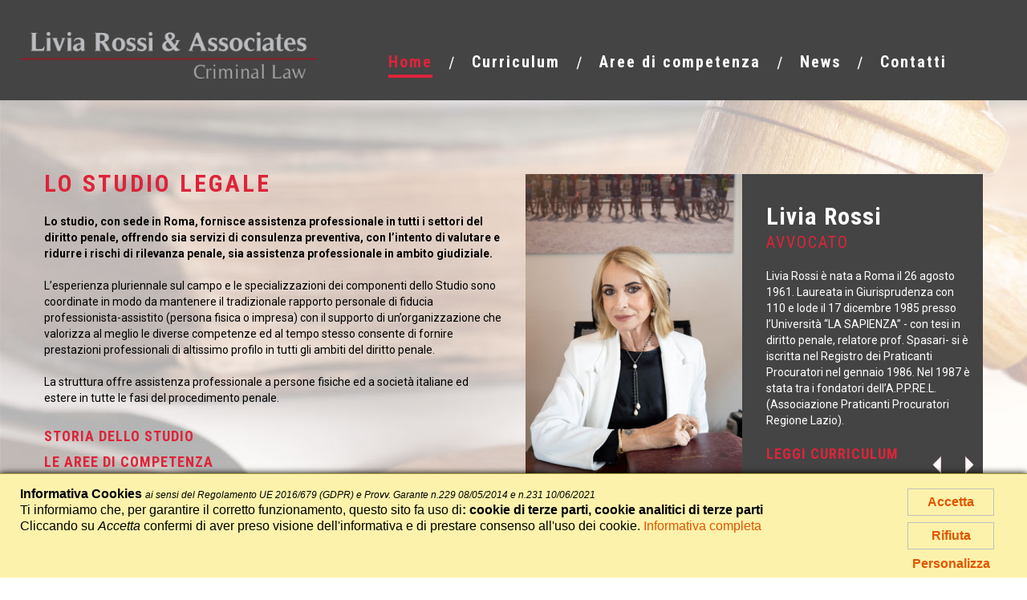

--- FILE ---
content_type: text/html; charset=UTF-8
request_url: https://www.avvocatoliviarossi.roma.it/
body_size: 5589
content:
<!DOCTYPE html>

<html lang="it">

<head>
<meta name="generator" content="Easy Portal System - https://sourceforge.net/projects/eps-cms/">
<base href="https://www.avvocatoliviarossi.roma.it/">


	<title>Avvocato Penalista Livia Rossi - Studio Legale Penale Roma</title>

	<meta charset="utf-8">

	<meta name = "format-detection" content = "telephone=no" />

	<link rel="icon" href="favicon.ico" type="image/x-icon">

    <meta name="description" content="Lo Studio Legale Penale Avv.Livia Rossi offre assistenza professionale a persone fisiche ed a società italiane ed estere in tutte le fasi del procedimento penale. " />
        <meta name="keywords" content="avvocato penalista roma, studio legale penale roma" />
	<link rel="stylesheet" href="css/grid.css?v=2">

	<link rel="stylesheet" href="css/style.css?v=2">

	<link rel="stylesheet" href="css/owl.carousel.css">

	<script src="js/jquery.js"></script>

	<script src="js/jquery-migrate-1.2.1.js"></script>

	<!--[if (gt IE 9)|!(IE)]><!-->

	<script src="js/jquery.mobile.customized.min.js"></script>

	<script src="js/wow/wow.js"></script>

	<script>

		$(document).ready(function () {

			if ($('html').hasClass('desktop')) {

				new WOW().init();

			}

		});

	</script

>	<!--<![endif]-->







	<!--[if lt IE 9]>

  <div style=' clear: both; text-align:center; position: relative;'>

   <a href="http://windows.microsoft.com/en-US/internet-explorer/products/ie/home?ocid=ie6_countdown_bannercode">

     <img src="images/ie8-panel/warning_bar_0000_us.jpg" border="0" height="42" width="820" alt="You are using an outdated browser. For a faster, safer browsing experience, upgrade for free today." />

   </a>

  </div>

  <![endif]-->

  <!--[if lt IE 9]>

  	<script src="js/html5shiv.js"></script>

    <link rel="stylesheet" type="text/css" media="screen" href="css/ie.css">

  <![endif]-->

      
<!-- Google tag (gtag.js) - GA4 -->
<script async src="https://www.googletagmanager.com/gtag/js?id=G-912ZQTN9L3"></script>
<script>
	window.dataLayer = window.dataLayer || [];
	function gtag(){dataLayer.push(arguments);}
	
			gtag('consent', 'default', {
				'ad_storage': 'denied',
				'ad_user_data': 'denied',
				'ad_personalization': 'denied'
			});

			gtag('consent', 'default', {
				'analytics_storage': 'granted'
			});
			

			gtag('consent', 'default', {
				'functionality_storage': 'granted',
				'personalization_storage': 'granted',
				'security_storage': 'granted'
			});
gtag('js', new Date());
	
	gtag('config', 'G-912ZQTN9L3');
</script>

<meta name="msvalidate.01" content="0120EA320EA025762AF3E0FDC6EFDF84" />

<!-- Conversioni chiamata/chat ga4 -->
<script async src="eps_shared_static/analytics/ga4_contact_conversion.js"></script>
  

</head>



<body>



	<!--========================================================

														HEADER 

	=========================================================-->

	<header id="header">

      
<div id="stuck_container">
			<div class="container">
				<div class="row">
					<div class="grid_4 alpha">
                        <div class="h1 logo2"><a href="/">
                                <img alt="Avvocato livia Rossi" src="img/logo-livia-rossi.png?box=408x100" style="max-width: 100%"></a> </div>
                    </div>
					<div class="grid_8 omega">
						<nav>
							<ul class="sf-menu">
								<li class="current"><a href="/">Home<strong></strong></a></li>
								<li>
                                    <a href="curriculum/">Curriculum<strong></strong></a>
                                    <ul class="submenu">
										<li><a href="curriculum/">Lo studio</a></li>
										<li><a href="curriculum/livia-rossi/">Livia Rossi</a></li>
										<li><a href="curriculum/gabriele-andrea-baiocchi/">Gabriele Andrea Baiocchi</a></li>
										<li><a href="curriculum/pietro-manca/">Pietro Manca</a></li>
									</ul>
                                </li>
								<li>
                                    <a href="aree-competenza/">Aree di competenza<strong></strong></a></li>
								<li>
                                    <a href="news-sentenze/">News<strong></strong></a></li>
								<li id="last-li">
                                    <a href="contatti/">Contatti<strong></strong></a></li>
							</ul>
						</nav>
					</div>
				</div>
			</div>
		</div>


		

	</header>

	<!--========================================================

														CONTENT 

	=========================================================-->

	<section id="content">

        


		<div class="container marTop2">

			<div class="row">




				<div class="grid_6 wow fadeInLeft" data-wow-duration="" data-wow-delay="0.3s">

					<h1 class="h2">Lo studio legale</h1>

                    <p class="color1">Lo studio, con sede in Roma, fornisce assistenza professionale in tutti i settori del diritto penale, offrendo sia servizi di consulenza preventiva, con l&rsquo;intento di valutare e ridurre i rischi di rilevanza penale, sia assistenza professionale in ambito giudiziale.</p>

<p>L&rsquo;esperienza pluriennale sul campo e le specializzazioni dei componenti dello Studio sono coordinate in modo da mantenere il tradizionale rapporto personale di fiducia professionista-assistito (persona fisica o impresa) con il supporto di un&rsquo;organizzazione che valorizza al meglio le diverse competenze ed al tempo stesso consente di fornire prestazioni professionali di altissimo profilo in tutti gli ambiti del diritto penale.</p>

<p>La struttura offre assistenza professionale a persone fisiche ed a societ&agrave; italiane ed estere in tutte le fasi del procedimento penale.&nbsp;</p>


                    
                    <h3 style="font-weight: bold"><a href="curriculum/" >Storia dello studio</a> </h3>

                    <h3 style="font-weight: bold; margin-top: 8px"><a href="aree-competenza/" > Le aree di competenza</a></h3>

				</div>



				<div class="grid_6 wow fadeInRight" data-wow-duration="" data-wow-delay="0.7s">

					

					<div class="wrapper bg1 marTop4">

						<div id="owl">



							<div class="item">

								<div class="owl-box">

										<div class="row">

											<div class="grid_3">

                                                <a href="curriculum/livia-rossi/" >

                                                    <img src="img/Avv-Livia-Rossi-2.jpg?box=270x380c" alt="Avvocato Livia Rossi">

                                                </a>

											</div>

											<div class="grid_3 padRight1">

                                                <p class="txt8"><a href="curriculum/livia-rossi/" >Livia Rossi</a></p>

												<p class="txt9">Avvocato</p>

												<p>Livia Rossi è nata a Roma il 26 agosto 1961. Laureata in Giurisprudenza con 110 e lode il 17 dicembre 1985 presso l’Università “LA SAPIENZA” - con tesi in diritto penale, relatore prof. Spasari- si è iscritta nel Registro dei Praticanti Procuratori nel gennaio 1986. Nel 1987 è stata tra i fondatori dell’A.P.P.RE.L. (Associazione Praticanti Procuratori Regione Lazio).</p>

                                                <br>

                                                <h3 style="font-weight: bold; margin-top: 0;">

                                                    <a href="curriculum/livia-rossi/" >Leggi curriculum</a> 

                                                </h3>

											</div>

										</div>

								</div>

							</div>





							<div class="item">

								<div class="owl-box">

										<div class="row">

											<div class="grid_3">

                                                <a href="curriculum/gabriele-andrea-baiocchi/">

                                                    <img src="img/Avv-Gabriele-Andrea-Baiocchi-2.jpg?box=270x380c" alt="Avvocato Gabriele Andrea Baiocchi">

                                                </a>

											</div>

											<div class="grid_3 padRight1">

                                                <p class="txt8"><a href="curriculum/gabriele-andrea-baiocchi/">Gabriele Andrea Baiocchi</a></p>

												<p class="txt9">Avvocato</p>

												<p>Gabriele Andrea Baiocchi è nato a Roma nel Dicembre del 1986. Nel 2011 ha conseguito la laurea in Giurisprudenza con la votazione di 110 e lode. Dopo aver frequentato il primo anno della scuola di specializzazione alle professioni legali presso l’Università degli Studi di Roma III ha svolto la pratica forense in ambito economico societario e penale.</p>

                                                <br>

                                                <h3 style="font-weight: bold; margin-top: 0;">

                                                     <a href="curriculum/gabriele-andrea-baiocchi/" >Leggi curriculum</a>

                                                </h3>                                               

											</div>

										</div>

								</div>

							</div>

							<div class="item">

								<div class="owl-box">

										<div class="row">

											<div class="grid_3">

                                                <a href="curriculum/pietro-manca/">

                                                    <img src="img/Avv-Pietro-Manca.jpg?box=270x380c" alt="Avvocato Pietro Manca">

                                                </a>

											</div>

											<div class="grid_3 padRight1">

                                                <p class="txt8"><a href="curriculum/pietro-manca/">Pietro Manca</a></p>

												<p class="txt9">Avvocato</p>

												<p>Pietro Manca è nato a Roma il 7 agosto 1993. Dopo la maturità classica, si è iscritto presso l’Università degli studi Roma Tre dove ha conseguito la laurea in giurisprudenza il 18 dicembre 2017. Nell’anno 2018/19 ha seguito il Corso Intensivo presso il Consigliere di Stato Dott. V. Lopilato, focalizzato sulla trattazione delle categorie e dei principi generali del Diritto Civile, Diritto Penale e Diritto Amministrativo.</p>

                                                <br>

                                                <h3 style="font-weight: bold; margin-top: 0;">

                                                     <a href="curriculum/pietro-manca/" >Leggi curriculum</a>

                                                </h3>                                               

											</div>

										</div>

								</div>

							</div>





						</div>

					</div>



				</div>





                



			</div>

		</div>























		<div class="container marTop5">

			<div class="row">



				<div class="grid_6 wow fadeInLeft" data-wow-duration="" data-wow-delay="0.4s">

                    <h2>Sentenze e news</h2>

                    

<div class="wrapper">
    <a href="https://www.avvocatoliviarossi.roma.it/news-sentenze/newsId-8-intervento-alla-maratona-oratoria-indetta-dall-u-c-p-i---per-la-verita-sulla-prescrizione" ><img src="images/site_news/8/image/IMG_2905-(5).jpg?box=238x177c" alt="Intervento alla Maratona Oratoria Indetta dall'U.C.P.I. - per la verità sulla prescrizione" class="img2"></a>
    <h3><a href="https://www.avvocatoliviarossi.roma.it/news-sentenze/newsId-8-intervento-alla-maratona-oratoria-indetta-dall-u-c-p-i---per-la-verita-sulla-prescrizione" class="link2">Intervento alla Maratona Oratoria Indetta dall'U.C.P.I. - per la verità sulla prescrizione</a></h3>
    <p class="date">14 Aprile, 2020</p>
    <p> Quando&nbsp; Carlos &nbsp;arriv&ograve; in Italia era poco pi&ugrave; che un ragazzo. Arrivava dal Sud America... </p>
    <a class="more_btn vmod" href="https://www.avvocatoliviarossi.roma.it/news-sentenze/newsId-8-intervento-alla-maratona-oratoria-indetta-dall-u-c-p-i---per-la-verita-sulla-prescrizione"> Leggi</a>
</div>

<div class="wrapper">
    <a href="https://www.avvocatoliviarossi.roma.it/news-sentenze/newsId-6-la-suprema-corte-sulla-compatibilita-tra-l-odio-razziale-e-la-provocazione-cass-sez-v-n-2630-del-22-gennaio-2018-ud-28-11-2017" ><img src="images/site_news/6/image/imm-cass..jpg?box=238x177c" alt="La Suprema Corte sulla compatibilità tra l'odio razziale e la provocazione. Cass., Sez. V, n. 2630 del 22 gennaio 2018 (ud. 28.11.2017)" class="img2"></a>
    <h3><a href="https://www.avvocatoliviarossi.roma.it/news-sentenze/newsId-6-la-suprema-corte-sulla-compatibilita-tra-l-odio-razziale-e-la-provocazione-cass-sez-v-n-2630-del-22-gennaio-2018-ud-28-11-2017" class="link2">La Suprema Corte sulla compatibilità tra l'odio razziale e la provocazione. Cass., Sez. V, n. 2630 del 22 gennaio 2018 (ud. 28.11.2017)</a></h3>
    <p class="date">24 Gennaio, 2018</p>
    <p> La nota vicenda dell&rsquo;omicidio di Fermo del 2016, chiusasi con una sentenza di applicazione pena su richiesta... </p>
    <a class="more_btn vmod" href="https://www.avvocatoliviarossi.roma.it/news-sentenze/newsId-6-la-suprema-corte-sulla-compatibilita-tra-l-odio-razziale-e-la-provocazione-cass-sez-v-n-2630-del-22-gennaio-2018-ud-28-11-2017"> Leggi</a>
</div>

				</div>

                

                <div class="grid_6">

                    <div class="row">

                        <div class="grid_12 wow fadeInRight" data-wow-duration="" data-wow-delay="0.0s">

                            

					<h2>Aree di competenza</h2>

                        </div>

                    

                    

                <div class="grid_2 wow fadeInRight" data-wow-duration="" data-wow-delay="0.0s">

					<div class="wrapper">

						<a href="aree-competenza/" class="banner2">

							<img src="img/reati-ambientali.jpg" alt="Reati Ambientali" >

							<div class="banner2_txt">

								<p>Reati<br>Ambientali</p>

							</div>

						</a>

					</div>

					<div class="wrapper">

						<a href="aree-competenza/" class="banner2">

							<img src="img/reati-tributari.jpg" alt="Reati Tributari" >

							<div class="banner2_txt">

								<p>Reati<br>Tributari</p>

							</div>

						</a>

					</div>

				</div>



				<div class="grid_2 wow fadeInRight" data-wow-duration="" data-wow-delay="0.4s">

					<div class="wrapper">

						<a href="aree-competenza/" class="banner2">

							<img src="img/reati-informatici.jpg" alt="Reati Informatici" >

							<div class="banner2_txt">

								<p>Reati<br>Informatici</p>

							</div>

						</a>

					</div>

					<div class="wrapper">

						<a href="aree-competenza/" class="banner2">

							<img src="images/page1_pic4.jpg" alt="Reati Fallimentari" >

							<div class="banner2_txt">

								<p>Reati<br>Fallimentari</p>

							</div>

						</a>

					</div>

				</div>



				<div class="grid_2 wow fadeInRight" data-wow-duration="" data-wow-delay="0.8s">

					<div class="wrapper">

						<a href="aree-competenza/" class="banner2">

							<img src="images/page1_pic5.jpg" alt="Delitti contro il patrimonio" >

							<div class="banner2_txt">

								<p>Delitti<br>contro<br>il Patrimonio</p>

							</div>

						</a>

					</div>

					<div class="wrapper">

						<a href="aree-competenza/" class="banner2">

							<img src="images/page1_pic2.jpg" alt="Studio Legale Penale" >

							<div class="banner3_txt v2">

								<p>Vedi tutte<br>le aree di<br>competenza</p>

							</div>

						</a>

					</div>

				</div>



                    </div>                    

                </div>



			</div>

		</div>











	</section>







	<!--========================================================

														FOOTER 

	=========================================================-->

	<footer id="footer">

      
<div class="container">
    <div class="row">
        <div class="grid_4 wow fadeInLeft" data-wow-duration="" data-wow-delay="0.3s">
            <div class="h1 logo_footer">
                <a href="/"><img src="img/logo-livia-rossi.png" alt="Avvocato Livia Rossi"></a>
            </div>
            <p class="txt_priv" itemscope="" itemtype="http://schema.org/LocalBusiness">
                <strong itemprop="name">Avv. Livia Rossi</strong>
                <div class="txt_priv" itemprop="address" itemscope="" itemtype="http://schema.org/PostalAddress">
                    <span itemprop="streetAddress">Piazza Euclide, 2</span> <span itemprop="postalCode">00197</span> <span itemprop="addressLocality">Roma</span>
                </div>
				<div class="txt_priv">
					<span><a href="tel:0624303527" target="_blank"><i class="fa fa-phone" style="line-height: 1.3em"></i> 06 24303527</a></span>
				</div>
			<hr>
                P.Iva: 08897050582
            </p>
        </div>
        <div class="grid_2 wow fadeInLeft" data-wow-duration="" data-wow-delay="0.1s"></div>
        <div class="grid_3 wow fadeInLeft" data-wow-duration="" data-wow-delay="0.2s">
            <ul class="list2">
                <li class=" wow fadeInUp" data-wow-delay="0.5s"><a href="/"><span class="mar2">-  </span>Home</a></li>
                <li class=" wow fadeInUp" data-wow-delay="0.6s"><a href="curriculum/"><span class="mar2">-  </span>Curriculum</a></li>
                <li class=" wow fadeInUp" data-wow-delay="0.7s"><a href="aree-competenza/"><span class="mar2">-  </span>Aree di competenza </a></li>
                <li class=" wow fadeInUp" data-wow-delay="0.8s"><a href="news-sentenze/"><span class="mar2">-  </span>News e Sentenze</a></li>
                <li class=" wow fadeInUp" data-wow-delay="0.9s"><a href="contatti/"><span class="mar2">-  </span>Contatti</a></li>
            </ul>
        </div>
        <div class="grid_3 wow fadeInLeft" data-wow-duration="" data-wow-delay="0.4s">
            <ul class="list2">
                <li class=" wow fadeInUp" data-wow-delay="1.0s">
                        <a href="javascript:epsCookiePrivacyInfoFull()"><span class="mar2">-  </span>Informativa sui cookie</a></li>
                <li class=" wow fadeInUp" data-wow-delay="1.1s">
                    <a target="_blank" href="https://www.itala.it"><span class="mar2">-  </span>Realizzazione Siti Web Itala</a></li>
            </ul>
        </div>
    </div>
</div>
	</footer>







<script src="js/script.js"></script>



<script type="text/javascript">

	 $(document).ready(function(){

		// Initialize the gallery

		$('.magnifier2').touchTouch();

	 });

</script>







<script src="js/owl.carousel.js"></script> 

<script>

	 $(document).ready(function(){





		/*carousel*/

		var owl = $("#owl"); 

				owl.owlCarousel({

				items : 1, //10 items above 1000px browser width

				itemsDesktop : [995,1], //5 items between 1000px and 901px

				itemsDesktopSmall : [767, 1], // betweem 900px and 601px

				itemsTablet: [700, 1], //2 items between 600 and 0

				itemsMobile : [479, 1], // itemsMobile disabled - inherit from itemsTablet option

				navigation : true,

				pagination :  false

				});



 }); 

 </script>







<link rel="stylesheet" href="eps_shared_static/cookie/eps_cookie_privacy.css?v=5" type="text/css">
<script type="text/javascript" src="eps_shared_static/cookie/eps_cookie_privacy.js?v=5"></script>
<div id="eps_popup_cookie_full_container" onclick="epsCookiePrivacyInfoFull();epsCookieConfirm();" class="eps_popup_cookie_full_container" style="display:none;"></div>
<div id="eps_popup_cookie_full" class="eps_popup_cookie_full" style="display:none;"></div>
						
			<div id="eps_cookie_info">
				<div class="eps_cookie_wrapper">
										<div class="confermo">
						<a class="cookie_read" href="#" onclick="epsCookieConsent(); return false;" rel="nofollow">Accetta</a>
						<a class="cookie_read" href="#" onclick="epsCookieRevoke(); return false;" rel="nofollow">Rifiuta</a>
						<a class="cookie_full" href="javascript:epsCookiePrivacyInfoFull()" onclick="epsCloseCookieInfo();" rel="nofollow">Personalizza</a>
					</div>
					<div class="testo">
						<b>Informativa Cookies</b> <i class="small">							ai sensi del Regolamento UE 2016/679 (GDPR) e Provv. Garante n.229 08/05/2014 e n.231 10/06/2021</i><br />
						Ti informiamo che, per garantire il corretto funzionamento, questo sito fa uso di<b>: cookie di terze parti, cookie analitici di terze parti
			</b><br />
						Cliccando su <i>Accetta</i> confermi di aver preso visione dell'informativa e di prestare consenso all'uso dei cookie. <a class="cookie_full_text" href="javascript:epsCookiePrivacyInfoFull()" onclick="epsCloseCookieInfo();" rel="nofollow">Informativa completa</a><br>
						<!--Cliccando su <i>Rifiuta</i> blocchi tutti i cookie, compresi quelli tecnici per il corretto funzionamento del sito web.-->
					</div>
					<!--<a class="rifiuta" href="#" onclick="epsCookieRevoke(); return false;" rel="nofollow">X</a>-->
				</div>
			</div>
			

</body>

</html>


--- FILE ---
content_type: text/css;charset=UTF-8
request_url: https://www.avvocatoliviarossi.roma.it/css/style.css?v=2
body_size: 5257
content:
@import url(//maxcdn.bootstrapcdn.com/font-awesome/4.2.0/css/font-awesome.min.css);
@import "animate.css";
@import "touchTouch.css";
@import url(//fonts.googleapis.com/css?family=Roboto:400,300,700,400italic);
@import url(//fonts.googleapis.com/css?family=Roboto+Condensed:700,400,300);
/*========================================================
										Main variables
=========================================================*/
/*hover color*/
/*hover 2 color*/
/*color of content*/
/*color of border*/
/*========================================================
										Typography
=========================================================*/
/*color of input fields in contact form*/
/*========================================================
										Main layout styles
=========================================================*/
html,
body {
  margin: 0;
  padding: 0;
  height: 100%;
}
body {
  min-width: 300px;
  background: #36190e;
  color: #ffffff;
  font: 14px/20px 'Roboto', Arial, sans-serif;
  background: url(../images/bg1.jpg) #36190e no-repeat;
}
a[href^="tel:"] {
  color: inherit;
  text-decoration: none;
}
* {
  -webkit-text-size-adjust: none;
}
.h1 {
  position: relative;
  display: inline-block;
  margin: 0;
  margin-top: 0px;
}
.h1 img {
  max-width: inherit;
}
.h1.logo_splash {
  margin-top: -115px;
}
.h1.logo_footer {
  margin-top: 28px;
}
.h1.logo2 {
  margin-top: 17px;
}
h2, .h2 {
  font: bold 30px/34px 'Roboto Condensed', Arial, sans-serif;
  color: #fff;
  text-transform: uppercase;
  margin-top: 41px;
  letter-spacing: 3px;
}
h3 {
  font: 18px/24px 'Roboto Condensed', Arial, sans-serif;
  color: #dd243a;
  text-transform: uppercase;
  margin-top: 26px;
  letter-spacing: 1px;
}
h4 {
  font: 300 20px/25px 'Roboto', Arial, sans-serif;
  color: #363f45;
  margin-top: 39px;
  text-transform: uppercase;
}
/*========================================================
										HEADER styles
=========================================================*/
#header {
  padding: 3px 0 0px;
  position: relative;
  z-index: 100;
}
#header.content_pages {
  padding-bottom: 26px;
}
/* Main menu styles
========================================================*/
/*========================================================
										menu variables
=========================================================*/
nav {
  margin-top: 65px;
  padding: 0;
  display: block;
  text-align: right;
  padding-right: 15px;
}
.sf-menu {
  display: inline-block;
}
.sf-menu > li {
  float: left;
  position: relative;
  margin: 0 0 0 49px;
}
.sf-menu > li:before {
  position: absolute;
  display: inline-block;
  content: '';
  width: 7px;
  height: 17px;
  right: -27px;
  top: 5px;
  background: url(../images/dot1.png) no-repeat 0 0;
}
.sf-menu > li#last-li:before {
  display: none;
}
.sf-menu > li:first-child,
.sf-menu > li#first-li:first-child {
  margin-left: 0;
}
.sf-menu > li > a {
  display: inline-block;
  padding: 0;
  padding-bottom: 8px;
  font: 20px/24px 'Roboto Condensed', Arial, sans-serif;
  letter-spacing: 2px;
  color: #ffffff;
  /*background: @menu-bg-color;*/
  -webkit-transition: 0.3s all ease;
  transition: 0.3s all ease;
  /* rollover line =============================================*/
}
.sf-menu > li > a:hover {
  color: #dd243a;
  /*background: @menu-bg-hover-color;*/
  -webkit-transition: 0.3s all ease;
  transition: 0.3s all ease;
}
.sf-menu > li > a:hover strong {
  width: 100%;
  opacity: 1;
}
.sf-menu > li > a.sf-with-ul:after {
  content: '';
  position: absolute;
  width: 5px;
  bottom: 10px;
  left: 50%;
  pointer-events: none;
  z-index: 999;
  width: 0;
  height: 0;
  /*border-style: solid;
				border-width: 3px 3px 0 3px;
				border-color: #333 transparent transparent transparent;*/
}
.sf-menu > li > a strong {
  width: 0%;
  height: 4px;
  position: absolute;
  display: inline-block;
  left: 0;
  bottom: 0px;
  -webkit-transition: 0.3s all ease;
  transition: 0.3s all ease;
  z-index: 1;
  -webkit-box-sizing: border-box;
  -moz-box-sizing: border-box;
  box-sizing: border-box;
  background: #dd243a;
  opacity: 0;
  /* css triangle =============================================*/
  /*&:before {
					content: "";
					display: block;
					width: 0; 
					height: 0; 
					border-left: 7px solid transparent;
					border-right: 7px solid transparent;
					border-bottom: 7px solid #fa9183; 
					position: absolute;
					top: -5px;
					left: 50%;
					margin-left: -3px;

				}*/
}
.sf-menu > li.current > a {
  color: #dd243a;
  /*background: @menu-bg-hover-color;*/
}
.sf-menu > li.current > a strong {
  width: 100%;
  opacity: 1;
}
.sf-menu > li.sfHover > a {
  color: #dd243a;
  /*background: @menu-bg-hover-color;*/
}
.sf-menu > li.sfHover > a strong {
  width: 100%;
  opacity: 1;
}
.sf-menu a {
  -webkit-transition: 0.3s all ease;
  transition: 0.3s all ease;
}
.sf-menu a:hover {
  -webkit-transition: 0.3s all ease;
  transition: 0.3s all ease;
}
/* First level sub-menu styles - submenu
========================================================*/
.sf-menu ul {
  position: absolute;
  top: 28px;
  left: 0px;
  background: #dd243a;
  padding: 25px 0px 10px;
  width: 212px;
  z-index: 2;
  display: none;
  -webkit-box-sizing: border-box;
  -moz-box-sizing: border-box;
  box-sizing: border-box;
}
.sf-menu ul li {
  position: relative;
  text-align: left;
  text-indent: 40px;
  line-height: 31px;
}
.sf-menu ul li a {
  padding: 0;
  font: 20px/31px 'Roboto Condensed', Arial, sans-serif;
  letter-spacing: 1px;
  color: #6c321d;
  display: block;
}
.sf-menu ul li a:hover {
  color: #dd243a;
  background: #6c321d;
}
.sf-menu ul li a.sf-with-ul:after {
  /*content: '';*/
  font-family: 'FontAwesome';
  position: absolute;
  width: 5px;
  font-size: 13px;
  line-height: 13px;
  font-weight: normal;
  color: #000;
  right: -4px;
  bottom: 1px;
  pointer-events: none;
  z-index: 999;
}
.sf-menu ul li.sfHover > a {
  color: #dd243a;
  background: #6c321d;
}
/* Second level sub-menu styles - submenu2
========================================================*/
.sf-menu ul ul {
  position: relative;
  top: -25px;
  left: 0px;
  background: #dd243a;
  background: none;
  /*padding: 10px 10px;*/
  padding-bottom: 0;
  z-index: 4;
}
.sf-menu ul ul li {
  /*line-height: 30px;*/
}
.sf-menu ul ul li a {
  text-indent: 50px;
  color: #6c321d;
}
.sf-menu ul ul li a:hover {
  color: #6c321d;
  background: #fff;
}
@media only screen and (max-width: 1199px) {
  nav {
    padding-right: 0;
  }
  .sf-menu > li {
    margin-left: 20px;
  }
  .sf-menu li:before {
    right: -10px;
  }
}
@media only screen and (max-width: 979px) {
  .sf-menu > li a {
    letter-spacing: 0;
  }
}
@media only screen and (max-width: 767px) {
  .sf-menu {
    display: none;
  }
  .select-menu {
    display: block;
    width: 100%;
    border-radius: 0px !important;
    -moz-border-radius: 0px !important;
    -webkit-border-radius: 0px !important;
    border: 2px solid #dd243a;
    position: relative;
    outline: none !important;
    z-index: 1000;
    margin-top: 10px;
  }
}
/* Stuck menu styles
========================================================*/
.isStuck {
  background: #2a1109;
  padding: 0px 0 0px;
  z-index: 999;
}
.isStuck .h1,
.isStuck .h1 img {
  height: 30px;
  margin-top: 0;
}
.isStuck nav {
  margin: 0;
  padding: 0;
}
/*.isStuck .sf-menu > li > a {line-height: 50px;}*/
.isStuck .sf-menu ul.submenu {
  top: 30px;
}
@media only screen and (max-width: 979px) {
  .isStuck {
    display: none !important;
  }
}
/*========================================================
										USEFUL styles
=========================================================*/
a {
  text-decoration: none;
  cursor: pointer;
  color: inherit;
  -webkit-transition: 0.4s all ease;
  transition: 0.4s all ease;
}
a:hover {
  color: #dd243a;
  text-decoration: none;
}
a.link1 {
  color: #000;
}
a.link1:hover {
  color: #eb6654;
}
a.link2:hover {
  color: #fff;
}
.logo_link {
  margin-right: 10px;
}
.logo_link img {
  -webkit-transition: 0.4s all ease;
  transition: 0.4s all ease;
}
.logo_link:hover img {
  opacity: 0.5;
}
.txt1 {
  font: 20px/26px 'Roboto Condensed', Arial, sans-serif;
  color: #fff;
  text-transform: uppercase;
  letter-spacing: 1px;
  margin-top: 214px;
}
.txt2 {
  font: bold 30px/30px 'Roboto Condensed', Arial, sans-serif;
  color: #dd243a;
  text-transform: uppercase;
  letter-spacing: 3px;
  margin-top: 7px;
}
.txt3 {
  font: bold 14px/18px 'Roboto Condensed', Arial, sans-serif;
  color: #dd243a;
  text-transform: uppercase;
  letter-spacing: 1px;
  margin-top: 13px;
}
.txt4 {
  font: bold 20px/24px 'Roboto Condensed', Arial, sans-serif;
  color: #fff;
  text-transform: uppercase;
  letter-spacing: 2px;
  margin-top: 16px;
}
.txt5 {
  position: relative;
  font: bold 100px/100px 'Roboto Condensed', Arial, sans-serif;
  color: #fff;
  text-transform: uppercase;
  letter-spacing: 0px;
  margin-top: 45px;
  float: left;
  width: 112px;
}
.txt5:before {
  position: absolute;
  display: inline-block;
  content: '';
  width: 44px;
  height: 4px;
  left: 0;
  top: 1px;
  background: #fff;
}
.txt6 {
  font: 20px/24px 'Roboto Condensed', Arial, sans-serif;
  color: #fff;
  text-transform: uppercase;
  letter-spacing: 2px;
  margin-top: 89px;
}
.txt7 {
  font: 300 30px/34px 'Roboto Condensed', Arial, sans-serif;
  color: #fff;
  text-transform: uppercase;
  letter-spacing: 1px;
  margin-top: 10px;
  margin-bottom: 27px;
}
.txt8 {
  font: bold 30px/34px 'Roboto Condensed', Arial, sans-serif;
  color: #fff;
  letter-spacing: 1px;
  margin-top: 36px;
}
.txt9 {
  font: 20px/24px 'Roboto Condensed', Arial, sans-serif;
  color: #dd243a;
  text-transform: uppercase;
  letter-spacing: 2px;
  margin-top: 3px;
}
.txt10 {
  font: bold 14px/18px 'Roboto Condensed', Arial, sans-serif;
  color: #ad715c;
  text-transform: uppercase;
  letter-spacing: 1px;
  margin-top: 20px;
  margin-bottom: -5px;
}
.txt11 {
  font: 60px/60px 'Roboto Condensed', Arial, sans-serif;
  color: #fff;
  text-transform: uppercase;
  letter-spacing: 2px;
  margin-top: 22px;
}
.txt12 {
  font: 30px/36px 'Roboto Condensed', Arial, sans-serif;
  color: #000;
  text-transform: uppercase;
  letter-spacing: 3px;
  margin-top: 8px;
}
.txt12.v2 {
  margin-top: 17px;
  margin-bottom: -7px;
}
.txt13 {
  font: 18px/26px 'Roboto Condensed', Arial, sans-serif;
  color: #ad715c;
  text-transform: uppercase;
  letter-spacing: 2px;
  margin-top: 16px;
  padding-bottom: 10px;
}
.txt14 {
  font: 44px/60px 'Roboto Condensed', Arial, sans-serif;
  text-transform: uppercase;
  letter-spacing: 2px;
  margin-top: 22px;
}
.txt15 {
  font: 24px/26px 'Roboto Condensed', Arial, sans-serif;
  text-transform: uppercase;
  color: #ad715c;
  letter-spacing: 2px;
  margin-top: 11px;
}
.color1 {
  color: #dd243a;
}
.color2 {
  color: #fff;
}
.color3 {
  color: #ad715c;
}
.bg1 {
  background-color: #6c321d;
}
.bg2 {
  background-color: #6c321d;
}
.border1 {
  border: 7px solid #fff;
  -webkit-box-sizing: border-box;
  -moz-box-sizing: border-box;
  box-sizing: border-box;
}
.box,
.box2,
.box3 {
  overflow: hidden;
}
.bold {
  font-weight: bold;
}
.fw400 {
  font-weight: 400;
}
.fw600 {
  font-weight: 600;
}
.fz15 {
  font-size: 15px;
}
.circle {
  overflow: hidden;
  border-radius: 1000px;
}
.fleft {
  float: left;
}
.fright {
  float: right;
}
.clear {
  clear: both;
  width: 100%;
  font-size: 0;
  line-height: 0;
}
.wrapper {
  position: relative;
  overflow: hidden;
  width: 100%;
}
.txt_upp {
  text-transform: uppercase;
}
.txt_left {
  text-align: left;
}
.txt_right {
  text-align: right;
}
.txt_cntr {
  text-align: center;
}
.txt_ital {
  font-style: italic;
}
.txt_line_through {
  text-decoration: line-through;
}
.pos_rel {
  position: relative;
}
.txt_und {
  text-decoration: underline;
}
.padTop1 {
  padding-top: 10px;
}
.padBot1 {
  padding-bottom: 10px;
}
.padLeft1 {
  padding-left: 10px;
}
.padRight1 {
  padding-right: 10px;
  -webkit-box-sizing: border-box;
  -moz-box-sizing: border-box;
  box-sizing: border-box;
}
.pad1 {
  padding: 0px 20px 31px 30px;
  -webkit-box-sizing: border-box;
  -moz-box-sizing: border-box;
  box-sizing: border-box;
}
.mar1 {
  margin-right: 5px;
  float: left;
  height: 30px;
}
.mar2 {
  margin-right: 10px;
  float: left;
  height: 20px;
}
.marTop0 {
  margin-top: 0px;
}
.marTop1 {
  margin-top: 118px;
}
.marTop2 {
  margin-top: 46px;
}
.marTop3 {
  margin-top: 16px;
}
.marTop4 {
  margin-top: 46px;
}
.marTop5 {
  margin-top: 57px;
}
.marTop6 {
  margin-top: 99px;
}
.marTop7 {
  margin-top: 29px;
}
.marTop8 {
  margin-top: 29px;
}
.marTop9 {
  margin-top: 25px;
}
.marTop10 {
  margin-top: 25px;
}
.marTop11 {
  margin-top: 25px !important;
}
.marTop12 {
  margin-top: 54px;
}
.marTop13 {
  margin-top: 47px;
}
.marTop14 {
  margin-top: 67px;
}
.hline {
  width: 100%;
  height: 1px;
  background: #ffffff;
  margin-top: 30px;
  margin-bottom: 0px;
}
p {
  margin-top: 20px;
}
img {
  margin-bottom: 0px;
  max-width: 100%;
  height: auto;
}
.img_border {
  border: 1px solid #efefef;
  background: #f8f8f8;
  padding: 7px;
  -webkit-box-sizing: border-box;
  -moz-box-sizing: border-box;
  box-sizing: border-box;
  margin-top: 10px;
}
.img1 {
  margin-top: 30px;
}
.img2 {
  margin-top: 30px;
  float: left;
  margin-right: 23px;
}
.img3 {
  margin-top: 30px;
}
blockquote {
  padding: 25px 30px 44px 61px;
  background: url(../images/quote_sign.png) 29px 0px no-repeat;
  margin-top: 33px;
  overflow: hidden;
}
blockquote p {
  margin-top: 0;
  font-style: italic;
  color: #fff;
}
.num_section {
  font: 300 52px/52px 'Roboto', Arial, sans-serif;
  float: left;
  color: #fa9183;
  width: 52px;
  display: block;
  margin-top: -10px;
}
.date_section {
  position: relative;
  width: 100%;
  max-width: 100px;
  background-color: #eb6654;
  float: left;
  text-align: center;
  margin-top: 43px;
  color: #fff;
  text-transform: uppercase;
}
.day {
  font: bold 37px/37px 'Roboto', Arial, sans-serif;
  margin-top: 8px;
  display: block;
}
.month {
  font: 300 10px/12px 'Roboto', Arial, sans-serif;
  margin-top: 3px;
  display: block;
}
/*========================================================
										LISTS
=========================================================*/
.listWithMarker {
  margin: 0;
  margin-top: 34px;
}
.listWithMarker li {
  display: block;
  padding-left: 26px;
  margin-bottom: 0;
  padding-bottom: 6px;
  position: relative;
}
.listWithMarker li:before {
  position: absolute;
  content: '\f101';
  font: normal normal 14px/20px 'FontAwesome';
  color: #a2a2a2;
  top: -1px;
  left: 0;
}
.listWithMarker li a {
  color: #a2a2a2;
  text-decoration: none;
  font: 14px/20px "Roboto", Arial, sans-serif;
}
.listWithMarker li a:hover,
.listWithMarker li.current a {
  color: #dd243a;
}
.list1 {
  margin: 0;
  margin-top: 27px;
}
.list1 li {
  display: block;
  padding-bottom: 4px;
  position: relative;
  overflow: hidden;
}
.list1 li a {
  color: #ad715c;
  text-decoration: none;
  font: 20px/20px "Roboto Condensed", Arial, sans-serif;
  text-transform: uppercase;
  letter-spacing: 1px;
}
.list1 li a:hover,
.list1 li.current a {
  color: #fff;
}
.list2 {
  margin: 0;
  margin-top: 27px;
}
.list2 li {
  display: block;
  padding-bottom: 8px;
  position: relative;
  overflow: hidden;
}
.list2 li a {
  color: #ad715c;
  text-decoration: none;
  font: 14px/16px "Roboto Condensed", Arial, sans-serif;
  text-transform: uppercase;
  letter-spacing: 1px;
}
.list2 li a:hover,
.list2 li.current a {
  color: #fff;
}
/*========================================================
										BUTTONS
=========================================================*/
.more_btn {
  display: inline-block;
  margin-top: 34px;
  padding: 16px 25px;
  text-decoration: none;
  font: bold 14px/22px "Roboto Condensed", Arial, sans-serif;
  color: #fff;
  letter-spacing: 1px;
  background: #dd243a;
  text-transform: uppercase;
}
.more_btn.v2 {
  padding: 16px 55px;
  -webkit-box-sizing: border-box;
  -moz-box-sizing: border-box;
  box-sizing: border-box;
  max-width: 100%;
}
.more_btn:hover {
  color: #dd243a;
  background: #fff;
}
.more_btn2 {
  display: inline-block;
  margin-top: 17px;
  letter-spacing: 2px;
  text-decoration: none;
  font: bold 14px/22px "Roboto Condensed", Arial, sans-serif;
  color: #dd243a;
  text-transform: uppercase;
}
.more_btn2:hover {
  color: #fff;
}
/*********************************start magnifier2*************************************/
.magnifier2 {
  position: relative;
  /* display:block; */
  display: inline-block;
}
.zoom {
  position: absolute;
  top: 0;
  left: 0;
  -webkit-box-sizing: border-box;
  -moz-box-sizing: border-box;
  box-sizing: border-box;
  width: 100%;
  height: 100%;
  background: url(../images/magnifier2.png) 50% 50% no-repeat;
  -webkit-transition: 0.6s all ease;
  transition: 0.6s all ease;
}
a.magnifier2:hover .zoom {
  opacity: 1;
}
a.magnifier2 .zoom {
  opacity: 0;
}
/*********************************end magnifier2*************************************/
/*----------- start social icons ----------------*/
.soc_icons {
  position: relative;
  display: block;
  margin-top: 23px;
  white-space: nowrap;
  text-align: left;
  float: right;
}
.soc_icons > li {
  position: relative;
  display: inline-block;
  margin-left: 7px;
}
.soc_icons > li > a {
  position: relative;
  line-height: 1em;
  -webkit-transition: 0.4s all ease;
  transition: 0.4s all ease;
  color: #fff;
  width: 40px;
  height: 40px;
  display: inline-block;
  color: #6a6c76;
  background: #fff;
  text-align: center;
  border-radius: 500px;
  border: 1px solid #b0b0b0;
}
.soc_icons i {
  font: normal normal 15px/40px 'FontAwesome';
}
.soc_icons > li > a:hover {
  color: #000;
  text-decoration: none;
  background: #dd243a;
}
.icon2 {
  margin-top: 22px;
  float: left;
  color: #fff;
  font-size: 30px;
  width: 44px;
}
/*----------- end social icons ----------------*/
/*========================================================
										CONTENT styles
=========================================================*/
#content {
  padding: 0 0 96px 0;
  overflow: hidden;
}
#content.content_pages {
  background-color: #36190e;
}
.box-1 {
  color: #fff;
  /*background: url('../images/bg1.jpg') 0 0;*/
  text-align: center;
  padding: 8px 0 70px 0;
  min-height: 456px;
  -webkit-box-sizing: border-box;
  -moz-box-sizing: border-box;
  box-sizing: border-box;
}
.banner2 {
  display: block;
  margin-top: 30px;
  overflow: hidden;
  position: relative;
}
.banner2:hover .banner2_txt {
  opacity: 1;
}
.banner2_txt {
  position: absolute;
  top: 0;
  left: 0;
  width: 100%;
  height: 100%;
  background: #36190e;
  text-align: center;
  opacity: 0;
  border: 7px solid #fff;
  -webkit-box-sizing: border-box;
  -moz-box-sizing: border-box;
  box-sizing: border-box;
  -webkit-transition: 0.4s all ease;
  transition: 0.4s all ease;
}
.banner3_txt {
  position: absolute;
  top: 0;
  left: 0;
  width: 100%;
  height: 100%;
  background: #2a1109;
  color: #fff;
  text-align: center;
  opacity: 1;
  -webkit-box-sizing: border-box;
  -moz-box-sizing: border-box;
  box-sizing: border-box;
  -webkit-transition: 0.4s all ease;
  transition: 0.4s all ease;
}
.banner2_txt p {
  position: relative;
  margin-top: 24%;
  font: 20px/24px 'Roboto Condensed', Arial, sans-serif;
  color: #fff;
  letter-spacing: 1px;
  text-transform: uppercase;
  display: block;
}
.banner3_txt p {
  position: relative;
  margin-top: 34%;
  font: 14px/18px 'Roboto Condensed', Arial, sans-serif;
  letter-spacing: 1px;
  text-transform: uppercase;
  display: block;
}
.banner2:hover .banner3_txt {
  background-color: #fff;
  color: #000;
}
.box-2 {
  position: relative;
  width: 100%;
  margin-top: 0px;
  color: #fff;
  -webkit-box-sizing: border-box;
  -moz-box-sizing: border-box;
  box-sizing: border-box;
  border: 7px solid #fff;
  background-color: #36190e;
  padding: 10px 5px 30px 40px;
}
.banner1 {
  margin-top: 51px;
  -webkit-box-sizing: border-box;
  -moz-box-sizing: border-box;
  box-sizing: border-box;
  border: 7px solid #fff;
  padding: 27px 15px 25px;
  -webkit-transition: 0.4s all ease;
  transition: 0.4s all ease;
}
.banner1.v2 {
  margin-top: 26px;
}
.banner1:hover {
  background-color: #6c321d;
  border-color: #6c321d;
}
.col1 {
  float: left;
  width: 236px;
  margin-right: 31px;
}
.col1.last {
  margin-right: 0;
}
.col3,
.col4 {
  float: left;
}
.col3 {
  width: 230px;
  margin-right: 0;
}
.col4 {
  width: 220px;
  margin-right: 0;
}
/**** start Map API ****/
.content_map {
  margin-top: 25px;
  position: relative;
  height: 380px;
  margin-bottom: 29px;
}
.google-map-api {
  position: absolute;
  left: 0;
  right: 0;
  top: 0;
  bottom: 0;
}
#map-canvas {
  position: absolute;
  top: 0;
  left: 0;
  right: 0;
  bottom: 0;
}
#map-canvas img {
  max-width: none !important;
}
/**** end Map API ****/
/**** start Map ****/
.map {
  margin-top: 15px;
  overflow: hidden;
}
.map figure {
  position: relative;
  display: block;
  width: 100%;
  margin-bottom: 3px;
  -webkit-box-sizing: border-box;
  -moz-box-sizing: border-box;
  box-sizing: border-box;
}
.map figure iframe {
  width: 100%;
  height: 321px;
  max-width: 100%;
}
.img_border.map {
  max-width: 535px;
}
/**** end Map ****/
/**** start address section ****/
.address1 {
  padding-top: 12px;
  display: block;
}
.address1 dt {
  margin-bottom: 1px;
}
.address1 dd span {
  min-width: 84px;
  display: inline-block;
  text-align: left;
}
.address1 dd span.col1 {
  min-width: 0;
}
/**** end address section ****/
/*========================================================
										FOOTER styles
=========================================================*/
#footer {
  padding: 67px 0 30px;
  color: #a0a0a0;
  background-color: #5a2917;
  overflow: hidden;
}
.txt_priv {
  /*min-width: 280px;*/
  font: bold 14px/18px 'Roboto Condensed', Arial, sans-serif;
  color: #8c523e;
  letter-spacing: 1px;
  text-transform: uppercase;
  margin-top: 12px;
}
/*========================================================
										Widget styles
=========================================================*/
/* UItoTop styles
========================================================*/
#toTop {
  display: none;
  text-decoration: none;
  position: fixed;
  bottom: 80px;
  right: 30px;
  overflow: hidden;
  border: none;
  color: #fff;
  width: 70px;
  height: 40px;
  font-size: 43px;
  line-height: 38px;
  z-index: 20;
  background: url(../images/up_arrow.png) 50% 50% no-repeat;
  -webkit-transition: all 0.5s ease;
  transition: all 0.5s ease;
}
#toTop:before {
  display: none;
}
#toTop:hover {
  outline: none;
  color: #f0f0f0;
  /*background-color: #fff;*/
  opacity: 0.5;
}
@media only screen and (max-width: 1199px) {
  #toTop {
    display: none !important;
  }
}


/*==================CUSTOM=====================*/
body {
    background: #fff url("../img/bg_w_70.jpg") no-repeat scroll 0 0;
    color: #000;
}

h2, .h2{
  color:  #dd243a;
}

.color1 {
    font-weight: bold;
    color: #000;
}

.txt_priv, .list2 li a {
    color: #fff;
}

#content.content_pages {
    background-color: #e3e3e3;
}

.bg1{
    background-color: #444;
    color: #fff;
}

.form-side{
    background-color: #2a1109;
}

.submenu li a{
    color: #fff !important;
}

.sf-menu > li > a {
    font-weight: bold;
}

h3 a:hover{
    color: #fff;
}

.more_btn, .sf-menu ul {
    background-color: #dd0c25;
}

#header{
    background: #444 none repeat scroll 0 0;
    padding: 0 0 27px;
}

.isStuck, #footer, .banner2_txt, .banner3_txt {
    background: #444 none repeat scroll 0 0;
}

.banner2_txt p {
    margin-top: 30%;
}

.banner3_txt p {
    font: 20px/24px "Roboto Condensed",Arial,sans-serif;
    margin-top: 28%;
}

.form-side {
    background-color: #555;
}

@media only screen and (max-width: 767px) {
    #content.content_pages {
        background: #e3e3e3;
    }
}

.div-interno ul{
    list-style: circle inside;
    margin-left: 10px;
    text-transform: capitalize;
    font-style: italic;
    font-weight: bold;
}

img.int-img{
    max-width: 270px;
    float:right;
    margin-left: 10px;
}

.h1.logo2{
    margin-top: 40px;
}

.logo_footer img{
    max-width: 100%;
}

.isStuck .h1, .isStuck .h1 img {
    height: auto;
    margin-bottom: 10px;
    margin-top: 10px;
}

.isStuck nav {
    margin-top: 45px;
}


.sf-menu ul li {
    text-indent: 17px;
}

.sf-menu ul {
    padding: 10px 0;
    width: 272px;
}

p.date{
    margin-top: 5px;
}

p.date + p{
    margin-top: 15px;
}

.more_btn.vmod{
    margin-top: 15px;
    padding: 5px 25px; 
}

#contact-form input, #contact-form textarea {
    border-color: #fff !important;
}
.recap p{
    font-size: 20px;
}
.recap p, .recap i{
    color: #555;
}

#contact-form.mainform input, #contact-form.mainform  textarea{
    border-color: #555 !important;
    color: #555 !important;
}

#contact-form.mainform .btns{
    float:none;
}

/*========================================================
								RESPONSIVE LAYOUTS STYLES 
=========================================================*/
@media only screen and (max-width: 1199px) {
  figure a,
  figure a img {
    width: 100%;
  }
  .banner1 {
    border: 2px solid #fff;
    padding: 27px 3px 25px;
    margin-top: 20px;
  }
  .txt4 {
    font: bold 16px/20px 'Roboto Condensed', Arial, sans-serif;
    letter-spacing: 0px;
    margin-bottom: -10px;
  }
  .h1,
  .h1.logo_splash,
  .h1 img {
    width: 100%;
  }
  .txt1 {
    margin-top: 150px;
  }
  .txt7 {
    font: 300 22px/24px 'Roboto Condensed', Arial, sans-serif;
    margin-bottom: 0;
    letter-spacing: 0;
  }
  .txt5 {
    float: none;
    margin-top: 30px;
  }
  .txt6 {
    margin-top: 0px;
  }
  .txt8 {
    margin-top: 10px;
  }
  h2, .h2 {
    font: bold 24px/26px 'Roboto Condensed', Arial, sans-serif;
    letter-spacing: 0;
  }
  .txt11 {
    font: 30px/30px 'Roboto Condensed', Arial, sans-serif;
    letter-spacing: 0;
  }
  .txt12 {
    font: 20px/26px 'Roboto Condensed', Arial, sans-serif;
    letter-spacing: 0;
  }
  .banner2_txt p {
    margin-top: 24%;
    font: 14px/18px 'Roboto Condensed', Arial, sans-serif;
    letter-spacing: 0;
  }
  .box-2 {
    padding: 10px;
  }
  .txt14 {
    font: 34px/40px 'Roboto Condensed', Arial, sans-serif;
    margin-top: 0;
  }
}
@media only screen and (max-width: 979px) {
  .map figure,
  .map figure iframe,
  #form input,
  #form textarea,
  #form .success {
    width: 100% !important;
    float: none !important;
  }
  #form .success {
    -webkit-box-sizing: border-box;
    -moz-box-sizing: border-box;
    box-sizing: border-box;
  }
  .map figure {
    height: auto !important;
    margin-bottom: 15px;
  }
  .txt2 {
    font: 28px/30px 'Roboto Condensed', Arial, sans-serif;
    letter-spacing: 0px;
  }
  .h1.logo2 {
    margin-top: 27px;
  }
  .padRight1 {
    padding-bottom: 10px;
  }
  .banner1 p {
    font-size: 12px;
    font-family: Arial;
  }
  .img2 {
    width: 100%;
    float: none;
  }
}
@media only screen and (max-width: 767px) {
  img {
    width: 100%;
  }
  img.no_resize,
  .h1 img {
    width: auto;
  }
  .map figure iframe {
    height: 300px;
  }
  figure a {
    width: 100%;
  }
  .txt1 {
    margin-top: 30px;
  }
  .banner1 {
    border: 7px solid #fff;
    padding: 27px 15px 25px;
  }
  .txt4 {
    font: bold 20px/24px 'Roboto Condensed', Arial, sans-serif;
    letter-spacing: 2px;
  }
  .padRight1 {
    padding: 10px;
    padding-bottom: 50px;
  }
  .banner2_txt p,
  .banner3_txt p {
    margin-top: 40%;
    font: 20px/24px 'Roboto Condensed', Arial, sans-serif;
  }
  nav {
    margin-top: 15px;
  }
}
@media only screen and (max-width: 479px) {
  .banner2_txt p {
    margin-top: 30%;
  }
  .banner3_txt p {
    margin-top: 36%;
  }
  .h1.logo2 {
    width: 100%;
  }
  .h1.logo2 img {
    width: 100%;
  }
  blockquote {
    padding: 0px 30px 44px;
    background: none;
  }
}
/*Core variables and mixins*/

.eps_privacy_label{
    min-height: 0 !important;
    line-height: 25px;
}

.bread_div{
    padding:  10px 0;
    border-bottom: 1px solid #d5d5d5;
}

--- FILE ---
content_type: text/css;charset=UTF-8
request_url: https://www.avvocatoliviarossi.roma.it/css/owl.carousel.css
body_size: 795
content:
#owl {
	/*overflow: hidden;*/
	z-index: 1;
	position: relative;
	top: 0px;
	padding: 0px 0px 0px;
	margin: 0 -15px;
	margin-top: 0;
}

#owl .owl-item {
	float: left;
	width: 100%;
	/*margin: 0 15px;*/
}

#owl .item {
	position: relative;
	margin: 0 15px;
	padding-bottom: 0px;
}
#owl p{max-width: 100%;}

.owl-wrapper-outer {
	overflow: hidden;
	padding-top: 0px;
	position: relative;
	padding-bottom: 0px;
}

.owl-wrapper {
	overflow: hidden;
}

.owl-controls{text-align: center;}
.owl-pagination {
	position: relative;
	display: inline-block;
	margin-top: 37px;
	margin-left: 88px;
}

.owl-pagination span {
	display: block;
	width: 12px;
	height: 12px;
	cursor: pointer;
	/*background: url(../images/pagination.png) right 0 no-repeat;*/
	background: #292929;
	border-radius: 1000px;
	margin-right: 14px;
}

.owl-pagination .active span {
	/*background-position: 0 0;*/
	background: #cfcfcf;
}

.owl-pagination span:hover {
	/*background-position: 0 0;*/
	background: #cfcfcf;
}

.owl-page   {
	float: left;
}

.owl-page+.owl-page {
	/*margin-left: 4px;*/
}


/* Owl content */



.owl-carousel .owl-wrapper{
	display: none;
	position: relative;
	-webkit-transform: translate3d(0px, 0px, 0px);
	-webkit-perspective: 1000;
}


#owl .owl-wrapper {
	overflow: visible;
}


#owl .owl-prev, #owl .owl-next {
	cursor: pointer;
	position: absolute;
	background: url(../images/owl_prev_btn.png) 0 0 no-repeat;
	display: block;
	width: 37px;
	height: 37px;
	right: 52px;
	bottom: 0;
	overflow: hidden;
	text-indent: -999px;
	-webkit-transition: 0.4s all ease;
	transition: 0.4s all ease;
}

#owl .owl-next {
	/*right: 0px;
	left: auto;*/
	left: auto;
	right: 15px;
	background: url(../images/owl_next_btn.png) 0 0 no-repeat;

}
#owl .owl-next:hover {
	background-position: 0 bottom;
	opacity: 1;
}

#owl .owl-prev:hover {
	background-position: 0 bottom;
	opacity: 1;
}


























#owl2 {
	/*overflow: hidden;*/
	z-index: 1;
	position: relative;
	top: 0px;
	padding: 0px 0px 0px;
	margin: 0 -15px;
	margin-top: 0;
}

#owl2 .owl-item {
	float: left;
	width: 100%;
	/*margin: 0 15px;*/
}

#owl2 .item {
	position: relative;
	margin: 0 15px;
}

/* Owl content */



.owl-carousel .owl-wrapper{
	display: none;
	position: relative;
	-webkit-transform: translate3d(0px, 0px, 0px);
	-webkit-perspective: 1000;
}


#owl2 .owl-wrapper {
	overflow: visible;
}


#owl2 .owl-prev, #owl2 .owl-next {
	cursor: pointer;
	position: absolute;
	background: url(../images/owl_prev_btn.png) 0 0 no-repeat;
	display: block;
	height: 25px;
	left: 50%;
	bottom: -43px;
	width: 24px;
	overflow: hidden;
	text-indent: -999px;
	opacity: 0.5;
	margin-left: -27px;

}

#owl2 .owl-next {
	/*right: 0px;
	left: auto;*/
	margin-left: 5px;
	background: url(../images/owl_next_btn.png) 0 0 no-repeat;

}
#owl2 .owl-next:hover {
	background-position: 0 bottom;
	opacity: 1;
}

#owl2 .owl-prev:hover {
	background-position: 0 bottom;
	opacity: 1;
}


#owl2 .owl-controls{
	position: absolute;
	bottom: 22px;
	right: 30px;
}
.owl-pagination {
	position: relative;
	display: inline-block;
	margin-top: 56px;
	margin-right: 7px;
}

.owl-pagination span {
	display: block;
	width: 11px;
	height: 11px;
	cursor: pointer;
	/*background: url(../images/pagination.png) right 0 no-repeat;*/
	background: #292929;
	border-radius: 1000px;
	margin-right: 8px;
}

.owl-pagination .active span {
	background-position: 0 0;
}

.owl-pagination span:hover {
	background-position: 0 0;
}

--- FILE ---
content_type: application/x-javascript
request_url: https://www.avvocatoliviarossi.roma.it/eps_shared_static/analytics/ga4_contact_conversion.js
body_size: 299
content:
$(document).ready(function(){
    if (typeof gtag === 'function') {
        $('[href^=tel\\:]').on('click',function(e){
            if (confirm('Avviare telefonata. Confermi?')) {
                gtag('event', 'telephone_click');
            } else {
                e.preventDefault();
                //return false;
            }
            //console.log('telephone_click');
        });
        $('a[href*="wa\.me"]').on('click',function(e){
            if (confirm('Avviare chat Whatsapp. Confermi?')) {
                gtag('event', 'whatsapp_click');
            } else {
                e.preventDefault();
                //return false;
            }
            //console.log('whatsapp_click');
        });
        $('a[href*="t\.me"]').on('click',function(e){
            if (confirm('Avviare chat Telegram. Confermi?')) {
                gtag('event', 'telegram_click');
            } else {
                e.preventDefault();
                //return false;
            }
            //console.log('telegram_click');
        });
    }
});

--- FILE ---
content_type: application/x-javascript
request_url: https://www.avvocatoliviarossi.roma.it/eps_shared_static/cookie/eps_cookie_privacy.js?v=5
body_size: 1219
content:
function epsCloseCookieInfo() {
	document.getElementById('eps_cookie_info').style.display = 'none';
}
function epsCloseCookieMiniInfo() {
	document.getElementById('eps_cookie_smart_link').style.display = 'none';
}
/*************/
/*function cookieInfoRead() {
	var d = new Date();
	d.setTime(d.getTime() + (10*365*24*60*60*1000));
	var expires = "expires="+d.toUTCString();
	document.cookie = "eps_ck_read=1; " + expires + "; path=/";
	closeCookieInfo();
}*/

// eps_ck_consent = sì a tutto
// eps_ck_revoke = no a tutto
// eps_ck_confirm = scelta personalizzata
// eps_ck_read = ho eseguito un gesto che conferma la scelta (uno dei tre elencati sopra)

function epsCookieConsent() {
	epsSetCookie("eps_ck_consent", "1", 24*30*6); // 6 mesi
	epsDeleteCookie("eps_ck_revoke");
	epsDeleteCookie("eps_ck_confirm");
	epsSetCookie("eps_ck_update_all", "1", 24*30*6); // 6 mesi
	epsCookieInfoRead();
	epsCloseCookieInfo();

	// GA4 + Ads - restituisci permessi
	epsCookieGoogleSet('granted');

	// Facebook Pixel - restituisci permessi
	if (typeof fbq === 'function') {
		fbq('consent', 'grant');
	}
}

function epsCookieRevoke() {
	epsSetCookie("eps_ck_revoke", "1", 24*30*6); // 6 mesi
	epsDeleteCookie("eps_ck_consent");
	epsDeleteCookie("eps_ck_confirm");
	epsSetCookie("eps_ck_update_all", "1", 24*30*6); // 6 mesi
	epsCookieInfoRead();
	epsCloseCookieInfo();

	// GA4 + Ads - togli permessi
	epsCookieGoogleSet('denied');

	// Facebook Pixel - togli permessi
	if (typeof fbq === 'function') {
		fbq('consent', 'revoke');
	}
}

function epsCookieConfirm() {
	epsSetCookie("eps_ck_confirm", "1", 24*30*6); // 6 mesi
	epsDeleteCookie("eps_ck_consent");
	epsDeleteCookie("eps_ck_revoke");
	epsSetCookie("eps_ck_update_all", "1", 24*30*6); // 6 mesi
	epsCookieInfoRead();
}

function epsCookieInfoRead() {
	epsSetCookie("eps_ck_read_v2", "1", 24*30*6); // 6 mesi
}

// Value: granted, denied
function epsCookieGoogleSet(value) {
	if (typeof gtag === 'function') {
		gtag('consent', 'update', {
			'ad_storage': value,
			'ad_user_data': value,
			'ad_personalization': value,
			'analytics_storage': value
		});
		// Improve ad click measurement quality (optional)
		//gtag('set', 'url_passthrough', (value=='denied'));
	}
}

function epsSetCookie(name, value, hours, path, domain, secure) {
	(path !== undefined) || (path = "/");
	var expires;
	if (hours) {
		var d = new Date;
		d.setTime(d.getTime() + 60*60*1000*hours);
		expires = d.toUTCString();
	}
	document.cookie = name + "=" + escape(value) + ";path=" + path
		+ (expires !== undefined ? ";expires=" + expires : "")
		+ (domain !== undefined ? ";domain=" + domain : "")
		+ ((secure) ? ";secure" : "");
}
function epsDeleteCookie(name) {
	epsSetCookie(name, "", -24);
}
function epsCookiePrivacyInfoFull() {
	if(typeof epsCookiePrivacyInfoFull.counter == 'undefined' ) epsCookiePrivacyInfoFull.counter = 0;
	epsCookiePrivacyInfoFull.counter++;
	epsCookiePrivacyInfoFull.counter = epsCookiePrivacyInfoFull.counter % 2;
	// Alla prima chiamata, ora counter = 1, quindi fadein;
	if (epsCookiePrivacyInfoFull.counter == 1) {
		$('#eps_popup_cookie_full_container').fadeIn('slow', function() {
			$(this).css('filter', 'alpha(opacity=80)'); // correzione per IE (altrimenti opacity va a 1)
		});
		$.ajax({
			url: "/?eps_cookie_full=1",
			cache: false
		}).done(function( html ) {
			$("#eps_popup_cookie_full").html(html);
			$('#eps_popup_cookie_full').fadeIn('slow');
		});
		window.scrollTo(0, 0);
	} else {
		$('#eps_popup_cookie_full_container').fadeOut('slow');
		$('#eps_popup_cookie_full').fadeOut('slow');
	}
}

--- FILE ---
content_type: application/x-javascript
request_url: https://www.avvocatoliviarossi.roma.it/js/script.js
body_size: 1157
content:
function include(url){
  document.write('<script src="'+url+'"></script>');
  return false ;
}

/* cookie.JS
========================================================*/
include('js/jquery.cookie.js');
include('js/jquery.equalheights.js');


/* DEVICE.JS
========================================================*/
include('js/device.min.js');

/* Stick up menu
========================================================*/
include('js/tmstickup.js');
$(window).load(function() { 
  if ($('html').hasClass('desktop')) {
      $('#stuck_container').TMStickUp({
      })
  }  
});

/* Easing library
========================================================*/
include('js/jquery.easing.1.3.js');

/* touchTouch Gallery
========================================================*/
include('js/touchTouch.jquery.js');


/* ToTop
========================================================*/
include('js/jquery.ui.totop.js');
$(function () {   
  $().UItoTop({ easingType: 'easeOutQuart' });
});



/* DEVICE.JS AND SMOOTH SCROLLIG
========================================================*/
include('js/jquery.mousewheel.min.js');
include('js/jquery.simplr.smoothscroll.min.js');
$(function () { 
  if ($('html').hasClass('desktop')) {
      $.srSmoothscroll({
        step:150,
        speed:400
      });
  }   
});


/* Stellar.js
========================================================*/
include('js/stellar/jquery.stellar.js');
$(window).load(function() { 
  if ($('html').hasClass('desktop')) {
      $.stellar({
        horizontalScrolling: false,
        verticalOffset: -50
      });
  }  
});


/* Copyright Year
========================================================*/
var currentYear = (new Date).getFullYear();
$(document).ready(function() {
  $("#copyright-year").text( (new Date).getFullYear() );
});


/* Superfish menu
========================================================*/
include('js/superfish.js');
include('js/jquery.mobilemenu.js');


/* Orientation tablet fix
========================================================*/
$(function(){
// IPad/IPhone
	var viewportmeta = document.querySelector && document.querySelector('meta[name="viewport"]'),
	ua = navigator.userAgent,

	gestureStart = function () {viewportmeta.content = "width=device-width, minimum-scale=0.25, maximum-scale=1.6, initial-scale=1.0";},

	scaleFix = function () {
		if (viewportmeta && /iPhone|iPad/.test(ua) && !/Opera Mini/.test(ua)) {
			viewportmeta.content = "width=device-width, minimum-scale=1.0, maximum-scale=1.0";
			document.addEventListener("gesturestart", gestureStart, false);
		}
	};
	
	scaleFix();
	// Menu Android
	if(window.orientation!=undefined){
  var regM = /ipod|ipad|iphone/gi,
   result = ua.match(regM)
  if(!result) {
   $('.sf-menu li').each(function(){
    if($(">ul", this)[0]){
     $(">a", this).toggle(
      function(){
       return false;
      },
      function(){
       window.location.href = $(this).attr("href");
      }
     );
    } 
   })
  }
 }
});
var ua=navigator.userAgent.toLocaleLowerCase(),
 regV = /ipod|ipad|iphone/gi,
 result = ua.match(regV),
 userScale="";
if(!result){
 userScale=",user-scalable=0"
}
document.write('<meta name="viewport" content="width=device-width,initial-scale=1.0'+userScale+'">');
